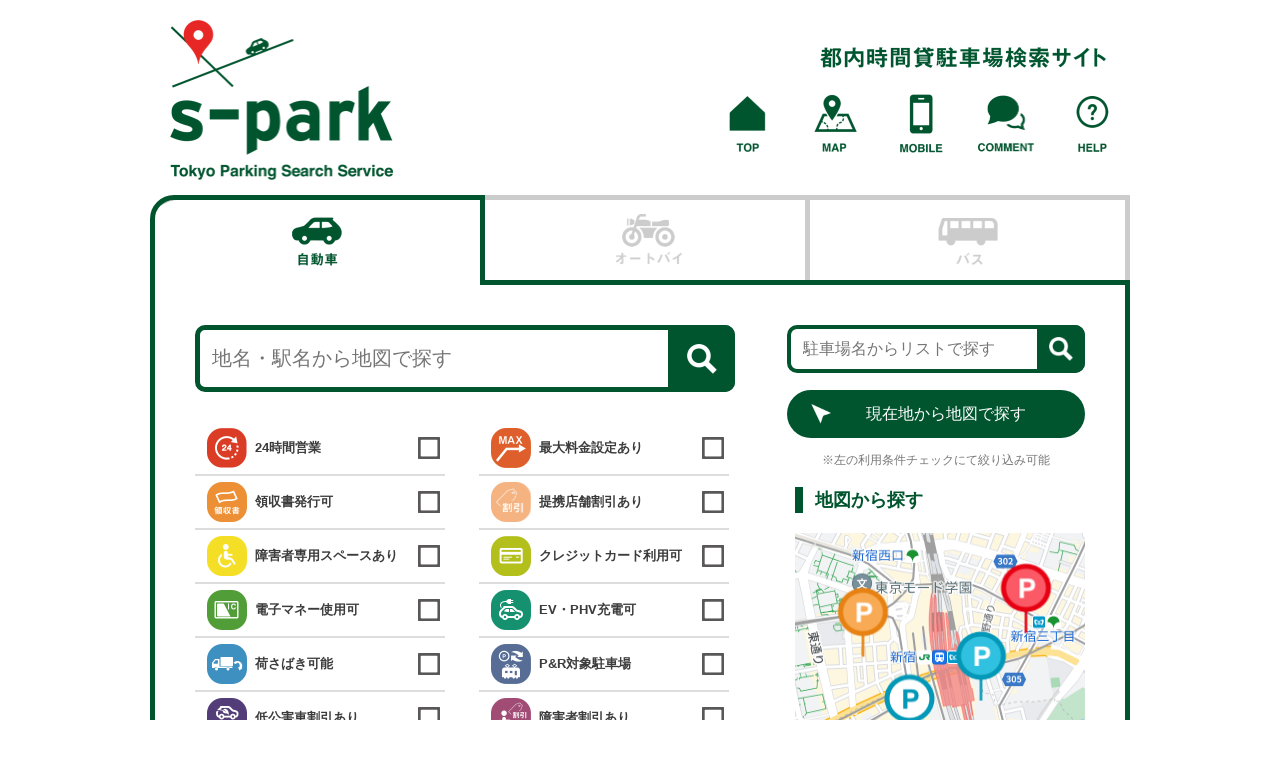

--- FILE ---
content_type: text/html; charset=UTF-8
request_url: http://bus.s-park.jp/?ref=hmenu
body_size: 12208
content:
<!DOCTYPE html>
<html lang="ja">
<head>
<meta charset="utf-8">
<meta http-equiv="X-UA-Compatible" content="IE=edge" />
<title>パーキングをお探しならs-park 都内の駐車場検索</title>

<meta name="description" content="s-parkは、駐車場運営事業者に関わらず都内全域の四輪・バイク・大型バスの駐車場を網羅した時間貸駐車場案内サイトです。詳細な駐車場情報の他、リアルタイム満空情報、ルート検索、ストリートビュー等多彩な機能を活用できます。" />
<meta name="keywords" content="パーキング,コインパーキング,駐車場,時間貸駐車場,エスパーク" />
<link rel="stylesheet" type="text/css" href="/css/common.css?0.109" />
<link rel="stylesheet" type="text/css" href="/css/layout.css?0.109" />
<link rel="stylesheet" type="text/css" href="/css/top.css?0.109" />
<link rel="stylesheet" type="text/css" href="/css/print.css" media="print" />
<script type="text/javascript" src="/js/jquery.min.js?0.109"></script>
<script type="text/javascript" src="/js/common.js?0.109"></script>
<script type="text/javascript" src="/js/top.js?0.109"></script>
<!-- Google tag (gtag.js) -->
<script async src="https://www.googletagmanager.com/gtag/js?id=G-LCLR2XP9H6"></script>
<script>
  window.dataLayer = window.dataLayer || [];
  function gtag(){dataLayer.push(arguments);}
  gtag('js', new Date());

  gtag('config', 'G-LCLR2XP9H6');
</script>
<script type="text/javascript">
_.photoUrl = 'https://spark-photo.s3.ap-northeast-1.amazonaws.com/photo/';
</script>

<link rel="shortcut icon" href="/favicon.ico" />
</head>
<body id="body_">

<header>
  <h1><a href="/"><ins>s-park</ins></a></h1>
  <h2><ins>都内駐車場案内サイト</ins></h2>

  <ul><li class="hmenu_"><a href="/?ref=hmenu" class="active"><ins>TOP</ins></a></li><li class="hmenu_map"><a href="/map?ref=hmenu"><ins>MAP</ins></a></li><li class="hmenu_mobile"><a href="/mobile?ref=hmenu"><ins>MOBILE</ins></a></li><li class="hmenu_contact"><a href="/contact?ref=hmenu"><ins>CONTACT</ins></a></li><li class="hmenu_help"><a href="/help?ref=hmenu"><ins>HELP</ins></a></li></ul></header>

<div id="main">


<div id="topSearchBox">
  <ul id="topTab">
    <li class="tab_ active"><span><code><ins>自動車</ins></code></span></li>
    <li class="tab_bike"><span><code><ins>バイク</ins></code></span></li>
    <li class="tab_bus"><span><code><ins>バス</ins></code></span></li>
  </ul>

  <div id="topSearchCont">

<div id="cont-0" class="cont"><div class="cf"><div class="frmBox"><form class="mapFrm">  <div class="frm"><div><input type="text" name="q" placeholder="地名・駅名から地図で探す" /></div><button type="submit"><ins></ins></button><code class="locBtn"><ins></ins><em>現在地から地図で探す</em></code></div>  <ul class="flags">   <li><code class="flag flag_0_0"></code>24時間営業<em><ins></ins></em></li>   <li><code class="flag flag_0_1"></code>最大料金設定あり<em><ins></ins></em></li>   <li><code class="flag flag_0_2"></code>領収書発行可<em><ins></ins></em></li>   <li><code class="flag flag_0_3"></code>提携店舗割引あり<em><ins></ins></em></li>   <li><code class="flag flag_0_4"></code>障害者専用スペースあり<em><ins></ins></em></li>   <li><code class="flag flag_0_5"></code>クレジットカード利用可<em><ins></ins></em></li>   <li><code class="flag flag_0_6"></code>電子マネー使用可<em><ins></ins></em></li>   <li><code class="flag flag_0_7"></code>EV・PHV充電可<em><ins></ins></em></li>   <li><code class="flag flag_0_8"></code>荷さばき可能<em><ins></ins></em></li>   <li><code class="flag flag_0_9"></code>P&R対象駐車場<em><ins></ins></em></li>   <li><code class="flag flag_0_10"></code>低公害車割引あり<em><ins></ins></em></li>   <li><code class="flag flag_0_11"></code>障害者割引あり<em><ins></ins></em></li>   <li><code class="flag flag_0_12"></code>トイレあり<em><ins></ins></em></li>   <li><code class="flag flag_0_13"></code>障害者用トイレあり<em><ins></ins></em></li>  </ul></form></div><form class="nameFrm">  <div class="frm"><div><input type="text" name="q" placeholder="駐車場名からリストで探す" /></div><button type="submit"><ins></ins></button></div>  <div class="ex">※左の利用条件チェックにて絞り込み可能</div></form><div class="map"><h3>地図から探す</h3><a href="/map?ref=top.smap" class="mapImage"><img src="/img/topStaticMap.png"></a></div></div><div class="btmBlk cf"><div class="box area"><h3>主要エリアから探す</h3><ul class="areaList"><li><span>新宿駅</span></li><li><span>渋谷駅</span></li><li><span>池袋駅</span></li><li><span>六本木</span></li><li><span>東京駅</span></li><li><span>銀座</span></li><li><span>秋葉原</span></li><li><span>上野駅</span></li><li><span>錦糸町</span></li><li><span>お台場</span></li><li><span>羽田空港</span></li><li><span>八王子駅</span></li></ul></div><div class="box history">  <h3>検索履歴から探す</h3><p class="nodata">検索履歴がここに表示されます。</p></div><div class="box myspark">  <h3>My s-park</h3><p class="nodata">よく利用する駐車場をマイ駐車場として登録できます。</p></div></div></div><div id="cont-1" class="cont"><div class="cf"><div class="frmBox"><form class="mapFrm">  <div class="frm"><div><input type="text" name="q" placeholder="地名・駅名から地図で探す" /></div><button type="submit"><ins></ins></button><code class="locBtn"><ins></ins><em>現在地から地図で探す</em></code></div>  <ul class="flags">   <li><code class="flag flag_1_0"></code>24時間営業<em><ins></ins></em></li>   <li><code class="flag flag_1_1"></code>最大料金設定あり<em><ins></ins></em></li>   <li><code class="flag flag_1_2"></code>領収書発行可<em><ins></ins></em></li>   <li><code class="flag flag_1_3"></code>提携店舗割引あり<em><ins></ins></em></li>   <li><code class="flag flag_1_4"></code>クレジットカード利用可<em><ins></ins></em></li>   <li><code class="flag flag_1_5"></code>電子マネー使用可<em><ins></ins></em></li>   <li><code class="flag flag_1_6"></code>屋根付き駐車場<em><ins></ins></em></li>   <li><code class="flag flag_1_7"></code>ゲート式駐車場<em><ins></ins></em></li>   <li><code class="flag flag_1_8"></code>有人場<em><ins></ins></em></li>  </ul></form></div><form class="nameFrm">  <div class="frm"><div><input type="text" name="q" placeholder="駐車場名からリストで探す" /></div><button type="submit"><ins></ins></button></div>  <div class="ex">※左の利用条件チェックにて絞り込み可能</div></form><div class="map"><h3>地図から探す</h3><a href="/map?ref=top.smap" class="mapImage"><img src="/img/topStaticMap.png"></a></div></div><div class="btmBlk cf"><div class="box area"><h3>主要エリアから探す</h3><ul class="areaList"><li><span>新宿駅</span></li><li><span>渋谷駅</span></li><li><span>池袋駅</span></li><li><span>六本木</span></li><li><span>東京駅</span></li><li><span>銀座</span></li><li><span>秋葉原</span></li><li><span>上野駅</span></li><li><span>錦糸町</span></li><li><span>お台場</span></li><li><span>羽田空港</span></li><li><span>八王子駅</span></li></ul></div><div class="box history">  <h3>検索履歴から探す</h3><p class="nodata">検索履歴がここに表示されます。</p></div><div class="box myspark">  <h3>My s-park</h3><p class="nodata">よく利用する駐車場をマイ駐車場として登録できます。</p></div></div></div><div id="cont-2" class="cont"><div class="cf"><div class="frmBox"><form class="mapFrm">  <div class="frm"><div><input type="text" name="q" placeholder="地名・駅名から地図で探す" /></div><button type="submit"><ins></ins></button><code class="locBtn"><ins></ins><em>現在地から地図で探す</em></code></div>  <ul class="flags">   <li><code class="flag flag_2_0"></code>24時間営業<em><ins></ins></em></li>   <li><code class="flag flag_2_1"></code>領収書発行可<em><ins></ins></em></li>   <li><code class="flag flag_2_2"></code>障害者専用スペースあり<em><ins></ins></em></li>   <li><code class="flag flag_2_3"></code>トイレあり<em><ins></ins></em></li>   <li><code class="flag flag_2_4"></code>障害者専用トイレあり<em><ins></ins></em></li>  </ul><p id="busListLink"><a href="/bus?ref=top.buslist">→ 大型バス駐車場の一覧は、こちらからご確認いただけます。</a></p></form></div><form class="nameFrm">  <div class="frm"><div><input type="text" name="q" placeholder="駐車場名からリストで探す" /></div><button type="submit"><ins></ins></button></div>  <div class="ex">※左の利用条件チェックにて絞り込み可能</div></form><div class="map"><h3>地図から探す</h3><a href="/map?ref=top.smap" class="mapImage"><img src="/img/topStaticMap.png"></a></div></div><div class="btmBlk cf"><div class="box area"><h3>主要エリアから探す</h3><ul class="areaList"><li><span>千代田区</span></li><li><span>中央区</span></li><li><span>港区</span></li><li><span>新宿区</span></li><li><span>台東区</span></li><li><span>墨田区</span></li><li><span>江東区</span></li><li><span>品川区</span></li><li><span>大田区</span></li><li><span>世田谷区</span></li><li><span>渋谷区</span></li><li><span>豊島区</span></li><li><span>北区</span></li><li><span>葛飾区</span></li><li><span>八王子市</span></li><li><span>立川市</span></li></ul></div><div class="box history">  <h3>検索履歴から探す</h3><p class="nodata">検索履歴がここに表示されます。</p></div><div class="box myspark">  <h3>My s-park</h3><p class="nodata">よく利用する駐車場をマイ駐車場として登録できます。</p></div></div></div>
  </div><!-- #topSearchCont -->

</div><!-- #topSearchBox -->

<div id="topNews">
  <h3>NEWS<code></code></h3>
  <div class="coco_p"></div>
<ul>
<li>いつもご利用ありがとうございます。 掲載している駐車場情報は、細心の注意を払って更新しておりますが、現状と異なる場合もございます。ご利用前には必ず現地看板等で料金等をご確認下さい。</li><li style="font-weight:bold;text-decoration:underline;color:red">個別の駐車場のご利用等に関するお問い合わせは、弊社サイトよりお答えしておりません。現地看板等に記載されています駐車場事業者様連絡先へ直接ご連絡ください。</li></ul>
</div>

<div id="topBanner" class="cf"><a href="/parkAndRide?ref=top" class="banner1"></a><a href="https://www.jmpsa.or.jp/society/parking/area13/" class="banner2" target="_blank"></a><a href="/myspark?ref=top" class="banner3"></a><a href="https://www.tmpc.or.jp/04_parking/public/pb_livecamera.html" class="banner4 last" target="_blank"></a>
</div>


<!-- <div class="links">駐車場空き情報は、<a href="http://times-info.net/map/" target="_blank">パーク24株式会社</a>、<a href="http://www.repark.jp/" target="_blank">三井不動産リアルティ株式会社</a>、<a href="http://www.ipos.co.jp/vm/" target="_blank">アイポスネット株式会社</a>、<a href="http://www.mhims.co.jp/" target="_blank">三菱重工メカトロシステムズ株式会社</a>、<a href="http://www.amano.co.jp/" target="_blank">アマノ株式会社</a>に御協力いただいております。</div> -->

<div id="logoTMPC"><a href="http://www.tmpc.or.jp/" title="公益財団法人東京都道路整備保全公社"></a></div>

</div>

<footer>
  <ul><li><a href="/privacy?ref=fmenu">プライバシーポリシー</a></li><li><a href="/copyright?ref=fmenu">著作権について</a></li><li><a href="/aboutLink?ref=fmenu">リンクについて</a></li><li><a href="/aboutInfo?ref=fmenu">駐車場情報に関して</a></li></ul>  <div class="copyright"><span>Copyright &copy; Tokyo Metropolitan</span><span>Public Corporation</span><span>for Road Improvement and</span><span>Management, All rights reserved.</span></div>
</footer>

</body>
</html>


--- FILE ---
content_type: text/css
request_url: http://bus.s-park.jp/css/layout.css?0.109
body_size: 5175
content:
html {}

body {
  background-color: #fff;
  min-width: 980px;
}

header {
  position: relative;
  width: 980px;
  margin: 0 auto;
  height: 200px;
}
header ins {display: none;}

header h1 {
  position: absolute;
  top: 20px; left: 20px;
}
header h1 a {
  display: block;
  width: 223px; height: 160px;
  background: url(../img/logo.png);
  background-size: 223px 160px;
}

header h2 {
  position: absolute;
  top: 47px; right: 24px;
  font-size: 24px;
  color: #00552e;
  width: 286px; height: 21px;
  background: url(../img/header_sub.png);
  background-size: 286px 21px;
}

header ul {
  list-style: none;
  position: absolute;
  top: 94px; right: 10px;
  padding: 0; margin: 0;
}
header li {
  display: inline-block;
  margin: 0;
  padding: 0 0 0 30px;
}
header li a {
  display: block;
  width: 56px; height: 60px;
  background: url(../img/page2.png?8) 0 -120px;
  background-size: 600px 300px;
}

header li.hmenu_map a {background-position: -60px -120px;}
header li.hmenu_mobile a {background-position: -120px -120px;}
header li.hmenu_help a {background-position: -180px -120px;}
header li.hmenu_contact a {background-position: -400px -120px;}

footer {
  padding: 0 0 30px 0;
  background-color: #00552e;
  color: #fff;
}
footer a {color: #fff;}

footer ul {
  list-style: none;
  padding: 60px 0; margin: 0;
  text-align: center;
}
footer li {
  display: inline-block;
  padding: 0 10px;
  margin-left: -1px;
  border-left: 1px solid #fff;
  border-right: 1px solid #fff;
}
footer .copyright {
  text-align: center;
  font-size: 12px;
}
footer .copyright span {
  margin: 0 3px;
  white-space: nowrap;
  display: inline-block;
  line-height: 1.4;
}



#main {
  position: relative;
  width: 980px;
  margin: 0 auto;
  min-height: 400px;
}

/* */



/* */
code.flag {
  display: inline-block;
  width: 40px; height: 40px;
  background: url(../img/flags.png?2);
  background-size: 800px 60px;
}
code.flag.flag_0_0 {background-position: 0 0;}
code.flag.flag_0_1 {background-position: -45px 0;}
code.flag.flag_0_2 {background-position: -90px 0;}
code.flag.flag_0_3 {background-position: -135px 0;}
code.flag.flag_0_4 {background-position: -180px 0;}
code.flag.flag_0_5 {background-position: -225px 0;}
code.flag.flag_0_6 {background-position: -270px 0;}
code.flag.flag_0_7 {background-position: -315px 0;}
code.flag.flag_0_8 {background-position: -360px 0;}
code.flag.flag_0_9 {background-position: -405px 0;}
code.flag.flag_0_10 {background-position: -450px 0;}
code.flag.flag_0_11 {background-position: -495px 0;}
code.flag.flag_0_12 {background-position: -540px 0;}
code.flag.flag_0_13 {background-position: -585px 0;}

code.flag.flag_1_0 {background-position: 0 0;}
code.flag.flag_1_1 {background-position: -45px 0;}
code.flag.flag_1_2 {background-position: -90px 0;}
code.flag.flag_1_3 {background-position: -135px 0;}
code.flag.flag_1_4 {background-position: -225px 0;}
code.flag.flag_1_5 {background-position: -270px 0;}
code.flag.flag_1_6 {background-position: -630px 0;}
code.flag.flag_1_7 {background-position: -675px 0;}
code.flag.flag_1_8 {background-position: -720px 0;}

code.flag.flag_2_0 {background-position: 0 0;}
code.flag.flag_2_1 {background-position: -90px 0;}
code.flag.flag_2_2 {background-position: -180px 0;}
code.flag.flag_2_3 {background-position: -540px 0;}
code.flag.flag_2_4 {background-position: -585px 0;}


code.flagS {
  display: inline-block;
  width: 24px; height: 24px;
  background: url(../img/flags.png?2);
  background-size: 480px 36px;
}
code.flagS_0_0 {background-position: 0 0;}
code.flagS_0_1 {background-position: -27px 0;}
code.flagS_0_2 {background-position: -54px 0;}
code.flagS_0_3 {background-position: -81px 0;}
code.flagS_0_4 {background-position: -108px 0;}
code.flagS_0_5 {background-position: -135px 0;}
code.flagS_0_6 {background-position: -162px 0;}
code.flagS_0_7 {background-position: -189px 0;}
code.flagS_0_8 {background-position: -216px 0;}
code.flagS_0_9 {background-position: -243px 0;}
code.flagS_0_10 {background-position: -270px 0;}
code.flagS_0_11 {background-position: -297px 0;}
code.flagS_0_12 {background-position: -324px 0;}
code.flagS_0_13 {background-position: -351px 0;}


code.flagS_1_0 {background-position: 0 0;}
code.flagS_1_1 {background-position: -27px 0;}
code.flagS_1_2 {background-position: -54px 0;}
code.flagS_1_3 {background-position: -81px 0;}
code.flagS_1_4 {background-position: -135px 0;}
code.flagS_1_5 {background-position: -162px 0;}
code.flagS_1_6 {background-position: -378px 0;}
code.flagS_1_7 {background-position: -405px 0;}
code.flagS_1_8 {background-position: -432px 0;}

code.flagS_2_0 {background-position: 0 0;}
code.flagS_2_1 {background-position: -54px 0;}
code.flagS_2_2 {background-position: -108px 0;}
code.flagS_2_3 {background-position: -324px 0;}
code.flagS_2_4 {background-position: -351px 0;}


code.vcl {
  display: inline-block;
  width: 53px; height: 34px;
  background: url(../img/page2.png?8) -240px -100px;
  background-size: 600px 300px;
  vertical-align: top;
}
code.vcl_0 {}
code.vcl_1 {background-position: -240px -134px;}
code.vcl_2 {background-position: -240px -168px;}

.body_map_view_gentsuki code.vcl_1 {background-position: -240px -202px;}


--- FILE ---
content_type: text/css
request_url: http://bus.s-park.jp/css/top.css?0.109
body_size: 8484
content:
#topSearchBox {}

#topTab {
  list-style: none;
  margin: -5px 0 -5px 0;
  padding: 0;
  height: 85px;

  border-top: 5px solid #ccc;
  border-radius: 30px 0 30px 30px;
}
#topTab ins {display: none;}

#topTab li {
  position: relative;
  float: left;
  width: 325px;
  height: 75px; 
  margin: -5px -5px 0 0; padding: 0;
  border: 5px solid #ccc;
  border-right: none;
  cursor: pointer;
}
#topTab li.tab_bus {
  width: 315px;
  border-right: 5px solid #ccc;
}

#topTab li.tab_,
#topTab li.tab_ span {border-radius: 24px 0 0 0;}

#topTab li span {
  position: absolute;
  display: inline-block;
  width: 100%;
  height: 85px;
  background-color: #fff;
  text-align: center;
}
#topTab li.active {
  border-color: #00552e;
  border-radius: 24px 0 0 0;
  border-right: 5px solid #00552e;
  z-index: 1;
}
#topTab li.tab_bus.active {margin-left: 5px;}
#topTab li.active span {
  border-radius: 24px 0 0 0;
}

#topTab li code {
  position: absolute;
  top: 10px;
  /*left: 130px;*/
  left: 50%;
  margin-left: -38px;
  display: block;
  width: 76px; height: 58px;
  background: url(../img/page2.png?8) 0 -60px;
  background-size: 600px 300px;
}
#topTab li.tab_bike code {background-position: -80px -60px;}
#topTab li.tab_bus code {background-position: -160px -60px;}

#topTab li.active code {background-position: 0 0;}
#topTab li.tab_bike.active code {background-position: -80px 0;}
#topTab li.tab_bus.active code {background-position: -160px 0;}

#topSearchCont {
  position: relative;
  border: 5px solid #00552e;
  border-radius: 0 0 30px 30px;
}

#topSearchCont h3 {
  padding-left: 12px;
  margin-bottom: 30px;
  height: 26px; line-height: 26px;
  color: #00552e;
  font-size: 18px;
  border-left: 8px solid #00552e;
}

#topSearchCont .map h3 {margin-bottom: 20px;}

#topSearchCont .frmBox {
  float: left;
}
#topSearchCont .frm {
  position: relative;
  margin: 40px 0 30px 40px;
  width: 530px; height: 57px;
  border: 5px solid #00552e;
  border-radius: 10px;
}
#topSearchCont .frm div {
  margin-right: 62px;
  height: 57px;
}
#topSearchCont .frm input {
  -webkit-appearance: none;
  border: none;
  background-color: transparent;
  width: 100%; height: 57px;
  padding: 0 12px;
  margin: 0;
  font-size: 20px;
  box-sizing: border-box;
}
#topSearchCont .frm button {
  position: absolute;
  top: -5px; right: -5px;
  width: 67px; height: 67px;
  padding: 0; margin: 0;
  background-color: #00552e;
  border-style: none;
  border-radius: 0 10px 10px 0;
  cursor: pointer;
}
#topSearchCont .frm button:hover {
  background-color: #014928;
}
#topSearchCont .frm button ins {
  display: block;
  width: 30px; height: 30px;
  position: absolute;
  top: 19px; left: 19px;
  background: url(../img/page2.png?8) 0 -225px;
  background-size: 600px 300px;
}

#topSearchCont .frm .locBtn {
  position: absolute;
  top: 60px; left: 587px;
  display: inline-block;
  width: 298px; height: 48px;
  background-color: #00552e;
  border-radius: 24px;
  cursor: pointer;
}
#topSearchCont .frm .locBtn:hover {
  background-color: #014928;
}
#topSearchCont .frm .locBtn ins {
  display: block;
  width: 20px; height: 20px;
  position: absolute;
  top: 14px; left: 24px;
  background: url(../img/page2.png?8) -23px -150px;
  background-size: 400px 200px;
}
#topSearchCont .frm .locBtn em {
  /*display: none;*/
  display: block;
  height: 48px; line-height: 48px;
  padding-left: 20px;
  text-align: center;
  font-size: 16px;
  color: #fff;
}

#topSearchCont .nameFrm {
  float: right;
  margin: 10px 40px 0 0;
}
#topSearchCont .nameFrm .ex {
  margin-top: 80px;
  font-size: 12px;
  text-align: center;
  color: #777;
}

#topSearchCont .nameFrm .frm {
  width: 290px; height: 40px;
  border: 4px solid #00552e;
  margin: 30px 0 0 0;
}
#topSearchCont .nameFrm .frm div {
  margin-right: 45px;
}
#topSearchCont .nameFrm .frm input {
  height: 40px;
  font-size: 16px;
}
#topSearchCont .nameFrm .frm button {
  top: -4px; right: -4px;
  width: 48px; height: 48px;
}
#topSearchCont .nameFrm .frm button ins {
  top: 12px; left: 12px;
  width: 24px; height: 24px;
  background-position: 0 -180px;
  background-size: 480px 240px;
}


#topSearchCont ul.flags {
  margin: 0 0 0 40px; padding: 0;
  width: 568px;
  list-style: none;
}
#topSearchCont ul.flags li {
  position: relative;
  display: inline-block;
  margin: 0 30px 0 0;
  padding: 0 0 0 60px;
  width: 190px;
  height: 52px; line-height: 52px;
  border-bottom: 2px solid #ddd;
  font-size: 13px;
  font-weight: bold;
}
#topSearchCont ul.flags li code {
  position: absolute;
  top: 6px; left: 12px;
}
#topSearchCont ul.flags li em {
  position: absolute;
  top: 15px; right: 5px;
  display: block;
  width: 22px; height: 22px;
  background: url(../img/page2.png?8) 0 -190px;
  background-size: 600px 300px;
}
#topSearchCont ul.flags li.active em {
  background-position: -25px -190px;
}

#topSearchCont .map {
  float: right;
  margin: 20px 40px 0 0;
}
#topSearchCont .mapImage {
  display: block;
  width: 290px; height: 270px;
  /*background: url(../img/top_map.png);*/
}
#topSearchCont .mapImage img {
  width: 290px; height: 260px;
}

#busListLink {
  padding: 50px 30px 0 40px;
  font-size: 14px;
  font-weight: bold;
}
#busListLink a {
  padding-bottom: 4px;
  color: #00552e;
  border-bottom: 1px dotted #00552e;
}


.btmBlk {
  margin: 70px 0 40px 40px;
  width: 900px;
}
.btmBlk .box {
  position: relative;
  float: left;
  width: 250px;
  margin-right: 75px;
}
.btmBlk .box.myspark {
  float: right;
  margin: 0;
}

.historyList, .mysparkList {
  margin: 0; padding: 0;
  list-style: none;
  max-height: 200px;
  overflow: auto;
}

.historyList {}
.historyList li,
.mysparkList li {
  margin: 0; padding: 2px 0;
  height: 24px; line-height: 24px;
  border-bottom: 1px solid #ddd;
  white-space: nowrap;
  overflow: hidden;
}
.historyList li code,
.mysparkList li code {
  display: inline-block;
  width: 24px; height: 24px;
  margin-right: 10px;
  background: url(../img/page2.png?8) -300px -170px;
  background-size: 600px 300px;
  vertical-align: top;
}

.mysparkList a {color: #00552e;}

.historyClearBtn,
.mysparkClearBtn {
  position: absolute;
  top: 25px; right: 0;
  cursor: pointer;
  font-size: 11px;
  line-height: 24px;
}

.historyClearBtn code,
.mysparkClearBtn code {
  display: inline-block;
  width: 24px; height: 24px;
  background: url(../img/page2.png?8) -330px -170px;
  background-size: 600px 300px;
  vertical-align: top;
  margin-left: 3px;
}

.historyList span,
.areaList span {
  cursor: pointer;
}

.flags li {
  cursor: pointer;
}

.areaList {
  list-style: none;
  margin: 0; padding: 0;
}
.areaList li {
  margin: 0 0 10px 0;
  height: 24px; line-height: 24px;
  float: left;
  width: 80px;
}
.areaList li span {
  padding-bottom: 5px;
  border-bottom: 2px solid #bbb;
  cursor: pointer;
}

.nodata {color: #999;}
.links {
  margin: 20px 0;
  font-size: 11px;
  text-align: center;
}

#topNews {
  position: relative;
  margin-top: 140px;
  border: 3px solid #00552e;
  padding: 15px;
}
#topNews h3 {
  position: absolute;
  top: -33px; left: -3px;
  background-color: #00552e;
  height: 30px; line-height: 32px;
  padding: 0 15px;
  font-size: 11px;
  color: #fff;
}
#topNews h3 code {
  position: absolute;
  bottom: 0; right: -30px;
  display: block;
  width: 0; height: 0;
  border-bottom: 30px solid #00552e;
  border-right: 30px solid #fff;
}

#topNews ul {
  margin: 0;
  line-height: 1.6;
  /*font-weight: bold;*/
}



#topNews .coco_p {
  position: absolute;
  top: -120px; right: 50px;
  width: 150px; height: 120px;
  background: url(../img/coco_p.png);

  -webkit-animation-name: cocoChan;
  -webkit-animation-duration: 10s;
  -webkit-animation-timing-function: ease-out;
  -webkit-animation-iteration-count: infinite;
}

#topBanner {
  margin: 30px 0;
  text-align: center;
}
#topBanner a {
  display: inline-block;
  width: 220px; height: 99px;
  /*background-color: #ddd;*/
  margin-right: 32px;
  background-size: 100% 100%;
}
#topBanner a.banner1 {
  background-image: url(../img/banner/1.png?1);
}
#topBanner a.banner2 {
  background-image: url(../img/banner/2.png);
}
#topBanner a.banner3 {
  background-image: url(../img/banner/3.png);
}
#topBanner a.banner4 {
  background-image: url(../img/banner/4.png);
}


#topBanner a.last {margin: 0;}


@-webkit-keyframes cocoChan {
0% {top: -120px;}
60% {top: -120px;}
70% {top: -136px;}
100% {top: -140px;}
}


#logoTMPC a {
  display: block;
  width: 500px; height: 62px;
  margin: 30px auto 30px;
  background: url(../img/logo_tmpc.png);
}

--- FILE ---
content_type: text/css
request_url: http://bus.s-park.jp/css/print.css
body_size: 821
content:
.body_map_view header,
.body_map_view footer,
.body_map_view #map_footer,
.body_map_view h2.ttl code.print {display: none;}

.body_map_view #main {
  padding: 30px 0;
}

.body_map_view #map_view_cont {
  position: relative;
  padding-top: 480px;
}

.body_map_view #map_wrapper2 {
  position: absolute;
  top: 0; left: 0;
  width: 100%;
}

table.detail th, table.detail td {
  padding: 8px;
  line-height: 1.2;
}

.body_map_view_1 .brandLogo, .body_map_view_2 .brandLogo,
.brandLogo_1, .brandLogo_2, .brandLogo_3 {
  top: -45px; right: 0;
}
.body_map_view_1 .brandLogo_3, .body_map_view_2 .brandLogo_3,
.brandLogo_3 {top: -55px;}


#body_map #langSelect,
#body_map #locBtn,
#body_map #map_search_tgl,
#body_map #map_result,
#body_map #map_search,
#body_map #zoomBtn,
#body_map .ttl_va,
#printExecBtns {
  display: none;
}


--- FILE ---
content_type: application/javascript
request_url: http://bus.s-park.jp/js/top.js?0.109
body_size: 3551
content:
var _tab;

$(function(){
  _.top.set();
});


_.top = {};
_.top.set = function(){
  _tab = parseInt(_.cookie.get('tab') || 0);

  var $conts = $('#topSearchCont > .cont');

  var $tabs = $('#topTab li').on('click', function(){
    $(this).addClass('active').siblings().removeClass('active');
    _tab = $tabs.index(this);
    $conts.eq(_tab).show().siblings().hide();

    _.cookie.set('tab', _tab, 90);
    _.ga('top', 'tab', _tab);
  });

  $tabs.eq(_tab).click();


  $('#topSearchCont .flags > li').on('click', function(){
    $(this).toggleClass('active');
  });


  $('#topSearchCont form.mapFrm').on('submit', function(){
    var $f = $(this);
        q = $f.find('[name=q]').val();
    // if(!q) return false;
    // _.searchHistory.set(_tab, q);

    var flags = [];
    $f.find('.flags > li').each(function(i){
      flags.push($(this).hasClass('active') ? 1 : 0);
    })

    var prm = {};
    prm.q = q;
    prm.tab = _tab;
    prm.z = _tab ? 16 : 18;
    prm.flags = flags.join('');
    prm.ref = 'top.map';

    location.href = _.BP + 'map?' + _.query(prm);

    return false;
  });

  $('.locBtn').on('click', function(){
    var $f = $(this).parentsUntil('form').parent();

    var flags = [];
    $f.find('.flags > li').each(function(i){
      flags.push($(this).hasClass('active') ? 1 : 0);
    })

    var prm = {};
    prm.loc = 1;
    prm.tab = _tab;
    prm.z = _tab ? 16 : 18;
    prm.flags = flags.join('');
    prm.ref = 'top.loc';

    location.href = _.BP + 'map?' + _.query(prm);
  });


  $('#topSearchCont form.nameFrm').on('submit', function(){
    var $f = $(this);
        q = $f.find('[name=q]').val();
    // if(!q) return false;

    // _.searchHistory.set(_tab, q);

    var flags = [];
    $f.prev().find('.flags > li').each(function(i){
      flags.push($(this).hasClass('active') ? 1 : 0);
    })

    var prm = {};
    prm.q = q;
    prm.flags = flags.join('');
    prm.ref = 'top.list';

    var path = ['list'];
    switch(_tab){
      case 1: path.push('bike'); break;
      case 2: path.push('bus'); break;
    }

    location.href = _.BP + path.join('/') + '?' + _.query(prm);

    return false;
  });


  $('#topSearchCont .areaList > li > span').on('click', function(){
    var prm = {};
    prm.q = $(this).text();
    prm.tab = _tab;
    prm.ref = 'top.area';

    // _.ga('top', 'area', _tab, prm.q);
    
    location.href = _.BP + 'map?' + _.query(prm);
  });

  $('.historyList span').on('click', function(){
    var prm = {};
    prm.q = $(this).text();
    prm.tab = _tab;
    prm.ref = 'top.history';

    location.href = _.BP + 'map?' + _.query(prm);
  });

  $('.historyClearBtn').on('click', function(){
    if(!window.confirm('検索履歴をクリアします。よろしいですか?')) return false;
    _.searchHistory.clear(_tab);
    $('#cont-' + _tab + ' .historyList').remove();
    $(this).remove();
  });

  $('.mysparkClearBtn').on('click', function(){
    if(!window.confirm('My s-parkデータをクリアします。よろしいですか?')) return false;
    _.myspark.clear(_tab);
    $('#cont-' + _tab + ' .mysparkList').remove();
    $(this).remove();
  });


  if(_.TOUCH){
    $('.flagsTglBtn').on('click', function(){

      var $flags = $(this).prev();

      if($flags.is(':visible')){
        $('html,body').animate({scrollTop: 0}, 300, 'linear');
        $flags.hide();
        $(this).text('利用条件で絞り込み');
      }else{
        $flags.slideDown(300);
        $(this).text('利用条件を閉じる');
      }
      // $(this).remove();
    });
  }
}